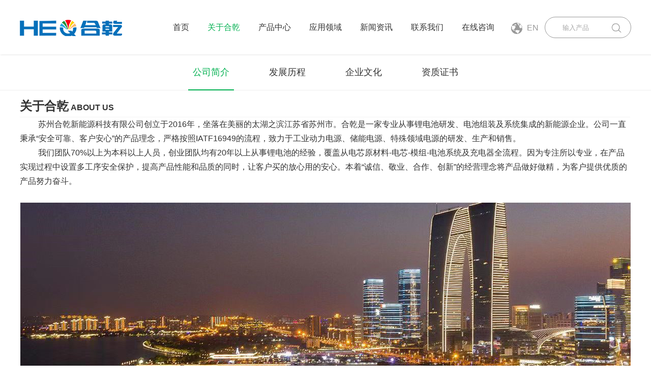

--- FILE ---
content_type: text/html; charset=utf-8
request_url: http://heqst.com/about268.html
body_size: 5028
content:
<!DOCTYPE html PUBLIC "-//W3C//DTD XHTML 1.0 Transitional//EN" "http://www.w3.org/TR/xhtml1/DTD/xhtml1-transitional.dtd">
<html xmlns="http://www.w3.org/1999/xhtml">
<head>
	<meta http-equiv="Content-Type" content="text/html; charset=utf-8" />
		
              <title>公司简介-关于合乾-苏州合乾新能源科技有限公司</title>	<meta name="Keywords" content="工业动力电源，储能电源，特殊领域电源，电芯原材料，模组，电池系统，锂电池研发，电池组装，系统集成，新能源
" />
	<meta name="Description" content="苏州合乾新能源科技有限公司致力于工业动力电源、储能电源、特殊领域电源的研发、生产和销售。
" />
	<meta name="author" content="苏州易动力网络科技有限公司" />
	<meta http-equiv="X-UA-Compatible"content="IE=9; IE=8; IE=7; IE=EDGE">
	<meta name="format-detection" content="telephone=no">
	<link href="/Templates/default/Common/css/Layout.css" rel="stylesheet" type="text/css" />
	<link rel="stylesheet" type="text/css" href="/Templates/default/Common/css/animate.min.css"  />
	<link rel="shortcut icon" href="favicon.ico"/>
	<script type="text/javascript" src="/Templates/default/Common/js/jquery1.42.min.js"></script>
	<script type="text/javascript" src="/Templates/default/Common/js/jquery.SuperSlide.2.1.1.js"></script>
	<script type="text/javascript" src="/Templates/default/Common/js/wow.min.js"></script>
	<script type="text/javascript" src="/Templates/default/Common/js/scrollReveal.js" ></script>
</head>
<body>
<!-- 公共头部 begin -->
<div class="head">
	<div class="container c ">
		<div class="logo fl">
			<h1>
				<a href="/" title="苏州合乾新能源科技有限公司">
					<img src="/Templates/default/Common/images/logo.png" height="56" width="201" alt="苏州合乾新能源科技有限公司" title="苏州合乾新能源科技有限公司">
				</a>
			</h1>
		</div>
		<div class="nav fl">
			<ul id="nav">
				<li ><a href="/index.html">首页</a></li>
				<li class='on'>
						<a href="../about268.html" >关于合乾</a>
						<dl class="hide">
								<em><a href="/about268.html">公司简介</a></em><em><a href="/about269.html">发展历程</a></em><em><a href="/about281.html">企业文化</a></em><em><a href="/about330.html">资质证书</a></em>							</dl>					</li><li >
						<a href="/product239.html" >产品中心</a>
						<dl class="hide">
								<em><a href="/product242.html">动力电源</a></em><em><a href="/product243.html">储能电源</a></em><em><a href="/product254.html">消费类电源</a></em><em><a href="/product263.html">特殊电池组</a></em>							</dl>					</li><li >
						<a href="/picture255.html" >应用领域</a>
											</li><li >
						<a href="/article238.html" >新闻资讯</a>
											</li><li >
						<a href="/contact245.html" >联系我们</a>
											</li><li >
						<a href="/feedback312.html" >在线咨询</a>
											</li>			</ul>
		</div>
		<div class="ver fl">
			<a href="/common/lang/lng/en.html"  title="苏州合乾新能源科技有限公司"><img src="/Templates/default/Common/images/ver.png" height="23" width="23">EN</a>
		</div>
		<div class="search fr">
			<form action="/list/product.html" method="post"><input type="text" name="title" class="search-text" value="输入产品" onclick="this.value=''">
				<input class="search-btn" type="submit" value=""></form>		</div>
	</div>
</div>
<div class="head-zw"></div>
<!-- 公共头部 end -->

<script>
	$("#nav li:has(dl)").hover(function() {
		$(this).children("dl").stop(true, true).slideDown(400);
	}, function() {
		$(this).children("dl").stop(true, true).slideUp("fast");
	});
</script>
	<!--首页banner begin-->
	<div class="banner">
		<div class="banner-hd ny-hd">
			<ul class="ydl c">
				<a href="../about281.html"> <li style="background:url(/Upload/2025-07-08/686cb998d5055.jpg) no-repeat center center"></li></a><a href=""> <li style="background:url(/Upload/2025-07-08/686cbb12749ec.jpg) no-repeat center center"></li></a><a href="../product242.html"> <li style="background:url(/Upload/2025-07-08/686ccce05e8de.jpg) no-repeat center center"></li></a><a href="../product242.html"> <li style="background:url(/Upload/2025-07-08/686cbb68dffed.jpg) no-repeat center center"></li></a>			</ul>
			<!-- 小导航 -->
			<div class="num">
				<ul></ul>
			</div>
			<!-- 下面是前/后按钮代码，如果不需要删除即可 -->
			<a class="prev banner-prev" href="javascript:void(0)"></a>
			<a class="next banner-next" href="javascript:void(0)"></a>
		</div>
		<script type="text/javascript">
			/*鼠标移过某个按钮 高亮显示*/
			$(".banner-hd").slide({ titCell:".num ul" , mainCell:".ydl" , effect:"fold", autoPlay:true, delayTime:700 , autoPage:"<li></li>" });
		</script>
	</div>
	<!--首页banner end-->



	<!-- 内页分类 begin -->
	<div class="ny-class">
		<div class="container">
			
			<ul class='ctitle1 on menu_body c'><li class="on menu_head"><a href='/about268.html' target=''>公司简介</a></li><li class="menu_head"><a href='/about269.html' target=''>发展历程</a></li><li class="menu_head"><a href='/about281.html' target=''>企业文化</a></li><li class="menu_head"><a href='/about330.html' target=''>资质证书</a></li></ul>			
		</div>
	</div>
	<!-- 内页分类 end -->
</block>

    <!-- 内页main begin -->
    <div class="ny-main" style="margin:10px 0 80px">
        <div class="container">
            <div class="about-editbox">
                <p style="margin-top: 0px; margin-bottom: 0px; padding: 0px; white-space: normal;"><span style="font-size: 24px;"><strong>关于合乾</strong></span><em><strong>&nbsp;ABOUT US</strong></em></p><p style="margin-top: 0px; margin-bottom: 0px; padding: 0px; white-space: normal;"><img src="/Upload/ueditor/2022-07-06/1657088098.png" title="1657088098.png" alt="11.png"/></p><p style="text-indent: 2em;">&nbsp;<span style="font-size: 16px;">苏州合乾新能源科技有限公司创立于2016年，坐落在美丽的太湖之滨江苏省苏州市。合乾是一家专业从事锂电池研发、电池组装及系统集成的新能源企业。公司一直秉承“安全可靠、客户安心”的产品理念，严格按照IATF16949的流程，致力于工业动力电源、储能电源、特殊领域电源的研发、生产和销售。</span></p><p style="text-indent: 2em;">&nbsp;<span style="font-size: 16px;">我们团队70%以上为本科以上人员，创业团队均有20年以上从事锂电池的经验，覆盖从电芯原材料-电芯-模组-电池系统及充电器全流程。因为专注所以专业，在产品实现过程中设置多工序安全保护，提高产品性能和品质的同时，让客户买的放心用的安心。本着“诚信、敬业、合作、创新”的经营理念将产品做好做精，为客户提供优质的产品努力奋斗。</span></p><p style="text-indent: 2em;"><span style="font-size: 16px;"><br/></span></p><p style="margin-top: 0px; margin-bottom: 0px; padding: 0px; white-space: normal; text-align: center;"><img src="/Upload/ueditor/2024-05-28/1716886267.jpg" title="1716886267.jpg" alt="1.jpg"/></p><p style="text-align:center"><br/></p>            </div>
        </div>
    </div>
    <!-- 内页main end -->


<!-- 公共底部 begin -->
<div class="foot">
	<div class="container">
		<div class="foot-top  c">
			<div class="foot-logo fl">
				<a href="/" title="苏州合乾新能源科技有限公司">
					<img src="/Templates/default/Common/images/foot-logo.png" height="56" width="202">
					<strong>苏州合乾新能源科技有限公司</strong>
					<span>Suzhou Heqian New Energy Science and Technology Co., Ltd.</span>
				</a>
			</div>
			<div class="foot-right fr c">
				<div class="text fl">
					<em>联系我们</em>
					<b>QUICK MESSAGE</b>
				</div>
				<div class="message fl">
					<form action="/show/feedback_from2.html" class="c" id="yzform" method="post" OnSubmit="return CheckForm(this)">
						<input type="text" name="phone" class="message-text" value="请输入您的手机号/微信号" onclick="this.value=''">
						<input class="message-btn" type="submit" value="提交">
					</form>
				</div>
			</div>
		</div>
	</div>
	<div class="foot-middle">
		<div class="container c">
			<div class="foot-nav fl">
				<dl>
					<dt>产品展示</dt>
					<dd><a href="/product242.html">动力电源</a></dd><dd><a href="/product243.html">储能电源</a></dd><dd><a href="/product254.html">消费类电源</a></dd><dd><a href="/product263.html">特殊电池组</a></dd>
				</dl>
				<dl class="item2">
					<dt>应用领域</dt>
					<dd><a href="/picture331/detail145.html">船舶动力电池</a></dd><dd><a href="/picture334/detail146.html">叉车动力电源</a></dd><dd><a href="/picture280/detail147.html">工业储能</a></dd><dd><a href="/picture280/detail122.html">家庭储能</a></dd><dd><a href="/picture272/detail141.html">AGV电源</a></dd><dd><a href="/picture272/detail120.html">启停动力电源</a></dd><dd><a href="/picture277/detail128.html">无人车电源</a></dd><dd><a href="/picture278/detail127.html">无人机电源</a></dd><dd><a href="/picture276/detail129.html">电动摩托车电源</a></dd><dd><a href="/picture273/detail130.html">检测设备电源</a></dd>
				</dl>
				<dl>
					<dt>联系我们</dt>
					<dd>联系电话：13913188281</dd>
					<dd>电子邮箱：15721197@qq.com</dd>
					<dd>QQ：15721197</dd>
					<dd>公司地址：苏州市吴江区花港路801号</dd>
				</dl>
			</div>
			<div class="foot-wechat fr">
				<ul class="c">
					<li>
						<img src="/Templates/default/Common/images/foot-wechat1.jpg" height="118" width="118" alt="苏州合乾新能源科技有限公司" title="苏州合乾新能源科技有限公司">
						<em>【手机端网站】</em>
					</li>
					<li>
						<img src="/Templates/default/Common/images/foot-wechat3.jpg" height="118" width="118" alt="苏州合乾新能源科技有限公司" title="苏州合乾新能源科技有限公司">
						<em>【添加微信】</em>
					</li>
				</ul>
			</div>
		</div>
	</div>
	<div class="foot-copy">
		<div class="container c">
			<p class="fl">Copyright©版权所有 苏州合乾新能源科技有限公司     <a href="https://beian.miit.gov.cn/" target="_blank">苏ICP备2022006592号-1</a></p>
			<p class="fr">技术支持：<a href="http://www.jsydl.com/" target="_blank">易动力网络</a></p>
		</div>
	</div>
</div>
<!-- 公共底部 end -->
<script>
	function CheckForm(theForm) {
		var sjyz = /^1[345789]\d{9}$/; //验证手机号码正则
		var flag;

		if(theForm.phone.value == "") {
			flag = sjyz.test(theForm.phone.value);
			if(!(flag)) {
				alert("请输入正确的手机号码！");
				theForm.phone.focus();
				return false;
			}
		}
		if(theForm.phone.value !== "") {
			flag = sjyz.test(theForm.phone.value);
			if(!(flag)) {
				alert("请输入正确的手机号码！");
				theForm.phone.focus();
				return false;
			}
		}
		return true;
	}

	var wow = new WOW({
		boxClass: 'wow',
		animateClass: 'animated',
		offset: 0,
		mobile: true,
		live: true
	});
	wow.init();
</script>
<script>
	(function(){
		window.scrollReveal = new scrollReveal({ reset: false, move: '30px'});
	})();
</script>
</body>
</html>

--- FILE ---
content_type: text/css
request_url: http://heqst.com/Templates/default/Common/css/Layout.css
body_size: 5860
content:
@charset "utf-8";
/* CSS Document */
body,div,dl,dt,dd,ul,ol,li,h1,h2,h3,h4,h5,h6,pre,code,form,fieldset,legend,input,button,textarea,p,blockquote,th,td { margin:0; padding:0; }
h1,h2,h3,h4,h5,h6{font-weight: normal;}
BODY {FONT:16px/1.75 "Microsoft YaHei", arial,sans-serif; COLOR: #666;  background:#fff;min-width: 1202px; overflow-x: hidden;}
A {COLOR: #666; TEXT-DECORATION: none}
P{COLOR: #333;}
A:hover {TEXT-DECORATION: none}
A IMG {BORDER-BOTTOM-STYLE: none; BORDER-RIGHT-STYLE: none; BORDER-TOP-STYLE: none; BORDER-LEFT-STYLE: none}
DIV {PADDING-BOTTOM: 0px; LIST-STYLE-TYPE: none; MARGIN: 0px; PADDING-LEFT: 0px; PADDING-RIGHT: 0px; PADDING-TOP: 0px}
UL {PADDING-BOTTOM: 0px; LIST-STYLE-TYPE: none; MARGIN: 0px; PADDING-LEFT: 0px; PADDING-RIGHT: 0px; PADDING-TOP: 0px}
LI {PADDING-BOTTOM: 0px; LIST-STYLE-TYPE: none; MARGIN: 0px; PADDING-LEFT: 0px; PADDING-RIGHT: 0px; PADDING-TOP: 0px}
P {PADDING-BOTTOM: 0px; LIST-STYLE-TYPE: none; MARGIN: 0px; PADDING-LEFT: 0px; PADDING-RIGHT: 0px; PADDING-TOP: 0px}
FORM {PADDING-BOTTOM: 0px; LIST-STYLE-TYPE: none; MARGIN: 0px; PADDING-LEFT: 0px; PADDING-RIGHT: 0px; PADDING-TOP: 0px}
EM {FONT-STYLE: normal; FONT-WEIGHT: normal}
TABLE {PADDING-BOTTOM: 0px; LIST-STYLE-TYPE: none; MARGIN: 0px; PADDING-LEFT: 0px; PADDING-RIGHT: 0px; PADDING-TOP: 0px}
DT {PADDING-BOTTOM: 0px; LIST-STYLE-TYPE: none; MARGIN: 0px; PADDING-LEFT: 0px; PADDING-RIGHT: 0px; PADDING-TOP: 0px}
DL {PADDING-BOTTOM: 0px; LIST-STYLE-TYPE: none; MARGIN: 0px; PADDING-LEFT: 0px; PADDING-RIGHT: 0px; PADDING-TOP: 0px}
DD {PADDING-BOTTOM: 0px; LIST-STYLE-TYPE: none; MARGIN: 0px; PADDING-LEFT: 0px; PADDING-RIGHT: 0px; PADDING-TOP: 0px}
FORM {PADDING-BOTTOM: 0px; MARGIN: 0px; PADDING-LEFT: 0px; PADDING-RIGHT: 0px; PADDING-TOP: 0px}
TR {PADDING-BOTTOM: 0px; LIST-STYLE-TYPE: none; MARGIN: 0px; PADDING-LEFT: 0px; PADDING-RIGHT: 0px; PADDING-TOP: 0px}
.cl{HEIGHT: 0px; CLEAR: both;}
.jz{margin:0 auto;}
.fl{FLOAT: left}
.fr{FLOAT: right}
.container{width:1202px; margin:0 auto}
.c{*zoom:1;}
.c:after{content: ""; display: block; height: 0; clear: both;}
.txt-c{text-align: center;}
.txt-r{text-align: right;}
.col-white{color: #fff;}
/* CSS Document */
/*公共头部*/
.head{height: 107px; position: fixed; top: 0; z-index: 222; width: 100%; background: #fff; box-shadow: 1px 1px 3px rgba(0,0,0,0.1);}
.head .logo{margin-top: 27px; margin-right: 82px;}
.nav {margin-right: 14px;}
.nav ul li{float: left; position: relative; padding: 0 18px;}
.nav ul li a{display: block; font-size: 16px; line-height: 107px; color: #333; }
.nav ul li.on a,.nav ul li:hover a{color: #00b050}
.nav ul li .hide{background:#fff;box-shadow: 0 6px 12px rgba(0, 0, 0, 0.18);float: left;left: 50%; margin-left: -80px; display: none;width: 160px; position: absolute;z-index: 22; }
.nav ul li .hide em a{ display:block;font-size: 15px; line-height:49px;color: #333; text-align: center; border-bottom: 1px solid #f2f2f2; }
.nav ul li .hide em:last-child a{border-bottom: none;}
.nav ul li .hide em a:hover{color: #00b050; transition:background-color 0.3s linear; -moz-transition:background-color 0.3s linear;-webkit-transition:background-color 0.3s linear;-o-transition :background-color 0.3s linear;}
.ver{margin-top: 43px}
.ver a{display: block; font-size: 16px; line-height: 23px; color: #999999; }
.ver img{display: inline-block; vertical-align: middle; margin-right: 9px;}
.search{display: block; border: 1px solid #999; border-radius: 21px; box-sizing:border-box; height: 42px;  width: 170px; position: relative; margin-top: 33px;}
.search input{outline: none; border: none; font-family: "Microsoft YaHei"; }
.search .search-text{width: 130px; text-indent: 34px; line-height: 42px; color: #a7a7a7; background: transparent;}
.search .search-btn{position: absolute; background: url(../images/search-btn.png) no-repeat center; width: 20px; height: 18px; top: 12px; right: 18px; cursor: pointer;}
.head-zw{height: 107px}


/*首页banner*/
.banner{position:relative; }
.banner-hd {height:700px;position: relative; overflow:hidden; width: 100%;}
.banner-hd  ul{height:100%;margin: 0 auto;}
.banner-hd  ul li{height:100%;}
.banner-hd ul a{display: block; height:100%;margin: 0 auto;}

.banner-prev,.banner-next{position: absolute; width: 86px; height: 86px; border-radius: 50%;  z-index: 2;  top: 307px; cursor: pointer; transition:0.6s;}
.banner-prev{background: url(../images/banner-prev.png) no-repeat center rgba(255,255,255,0.2); left: 185px}
.banner-next{background: url(../images/banner-next.png) no-repeat center rgba(255,255,255,0.2); right: 185px}
.banner-prev:hover{background: url(../images/banner-prev2.png) no-repeat center #fff; }
.banner-next:hover{background: url(../images/banner-next2.png) no-repeat center #fff; }



/*多类型产品精准匹配需求*/
.product{background: url(../images/product-bg.jpg) no-repeat center top; padding: 110px 0 90px; }
.index-title{text-align: center;}
.index-title h2{display: block; font-size: 36px; color: #000; line-height: 36px; margin-bottom: 27px}
.index-title i{display: block; width: 67px; height: 2px; background: #00b050; margin: 0 auto}
.product .index-title{margin-bottom: 87px;}
.product-list{background: url(../images/product-pic.png) no-repeat center top; padding-top: 49px;}
.product-list ul{padding-bottom: 118px}
.product-list ul:last-child{padding-bottom: 57px}
.product-list ul li .icon{margin-right: 28px; margin-top: 6px;}
.product-list ul li .info strong{display: block; font-size: 26px; line-height: 26px; color: #000; margin-bottom: 22px; }
.product-list ul li .info img{display: block; margin-bottom: 20px;}
.product-list ul li .info p{display: block; font-size: 16px; line-height: 32px; color: #000;}
.product-list ul li.item2{text-align: right;}
.product-list ul li.item2 .icon{margin-right: 0; margin-left: 28px;}
.product-list ul li.item2 img{float: right;}
.product-more a{transition:0.6s; display: block; width: 160px; background: #00b050; border-radius: 24px; font-size: 16px; line-height: 48px; color: #fff; text-align: center; margin: 0 auto; }
.product-more a:hover{background: #006fc9;}


/*关于合乾*/
.about{background: url(../images/about-bg.jpg) no-repeat center top; height: 710px;}
.about .info{width: 688px; padding-top: 163px}
.about .index-title{margin-top: 16px; text-align: left;}
.about .index-title i{margin: auto; display: inline-block;}
.about-more a{transition:0.6s; display: block; width: 84px; height: 84px; background: #fff; border-radius: 50%; font-size: 16px; line-height: 84px; color: #00b050; text-align: center;}
.about-more a:hover{background: #00b050; color: #fff;}
.about .info p{font-size: 16px; line-height: 32px; color: #333; margin-bottom: 46px; margin-top: 62px}
.about-list ul li{float: left; width: 156px; box-sizing:border-box; border-right: 1px solid #e1e0e0; height: 71px; margin-right: 38px; font-size: 18px; line-height: 71px; color: #00b050;}
.about-list ul li.item1{background: url(../images/about-icon1.png) no-repeat left center; padding-left: 62px;}
.about-list ul li.item2{background: url(../images/about-icon2.png) no-repeat left center; padding-left: 71px;}
.about-list ul li.item3{background: url(../images/about-icon3.png) no-repeat left center; padding-left: 61px;}
.about-list ul li.item4{background: url(../images/about-icon4.png) no-repeat left center; padding-left: 52px; width: auto; margin-right: 0; border-right: none;}


/*应用领域*/
.app{background: url(../images/app-bg.jpg) no-repeat center top; padding: 106px 0 123px; background-size: cover}
.app .index-title{margin-bottom: 64px}
.app-box{position: relative;}
.app-btn ul{display: none;}
.app-list{overflow: hidden;}
.app-list ul li{float: left; position: relative; width: 293px; height: 257px; overflow: hidden; border-top-left-radius: 16px; border-bottom-right-radius: 16px; margin-right: 12px;}
.app-list ul li .pic{border-top-left-radius: 16px; border-bottom-right-radius: 16px;}
.app-list ul li .pic img{display: block;}
.app-list ul li .info{transition:0.6s; color: #fff; position: absolute; bottom: -100%; left: 0; width: 100%; height: 100%; display: flex;  background: url(../images/app-info.jpg) no-repeat center; border-top-left-radius: 16px; border-bottom-right-radius: 16px; text-align: center;}
.app-list ul li .text{margin: auto}
.app-list ul li strong{display: block; font-size: 26px; margin-bottom: 9px; }
.app-list ul li span{display: block; font-size: 18px; font-family: arial; font-style: italic; margin-bottom: 22px;}
.app-list ul li:hover .pic img{}
.app-list ul li:hover .info{bottom: 0; opacity: 0.9}
.app-prev,.app-next{position: absolute; width: 50px; height: 50px; border-radius: 50%;  z-index: 2;  top: 103.5px; cursor: pointer; transition:0.6s;}
.app-prev{background: url(../images/app-prev.png) no-repeat center #f8f8f8; left: 0}
.app-next{background: url(../images/app-next.png) no-repeat center #f8f8f8; right: 0}
.app-prev:hover{background: url(../images/app-prev2.png) no-repeat center #f8f8f8; }
.app-next:hover{background: url(../images/app-next2.png) no-repeat center #f8f8f8; }


/*新闻资讯*/
.news{background: url(../images/news-bg.jpg) no-repeat center bottom; padding: 63px 0 115px}
.news .index-title{margin-bottom: 46px}
.news-list ul li{transition:0.6s; float: left;  padding: 0 31px; box-sizing:border-box; width: 384px; height: 380px; background: #fff; margin-right: 24px; box-shadow: 0.105px 5.999px 19.95px 1.05px rgba(116, 116, 116, 0.22);}
.news-list ul li:last-child{margin-right: 0}
.news-list ul li span{display: block; font-size: 16px; color: #999;  font-family: arial; margin-top: 50px; margin-bottom: 15px; }
.news-list ul li strong{display: block; font-size: 22px; color: #000; margin-bottom: 31px;}
.news-list ul li p{ line-height: 28px; margin-bottom: 54px;}
.news-list ul li em{display: block; color: #00b050}
.news-list ul li:hover{margin-top: -9px; background-image: -moz-linear-gradient( 90deg, rgb(0,176,80) 0%, rgb(4,155,128) 100%);  background-image: -webkit-linear-gradient( 90deg, rgb(0,176,80) 0%, rgb(4,155,128) 100%);  background-image: -ms-linear-gradient( 90deg, rgb(0,176,80) 0%, rgb(4,155,128) 100%);}
.news-list ul li:hover span{color: #ececec;}
.news-list ul li:hover strong,.news-list ul li:hover p,.news-list ul li:hover em{color: #fff;}


/*公共底部*/
.foot{background: #323437;}
.foot-top{border-bottom: 1px solid #383a3d; padding-bottom: 52px; margin-bottom: 58px;}
.foot-logo{margin-top: 64px;}
.foot-logo img{display: block; margin-bottom: 7px;}
.foot-logo strong{display: block; font-size: 20px; color: #fff; }
.foot-logo span{display: block; font-size: 16px; color: #fff; font-family: arial; font-style: italic;}
.foot-right {margin-top: 129px;}
.foot-right .text{text-align: right; margin-right: 27px;}
.foot-right em{display: block; font-size: 16px; line-height: 16px; color: #fff; margin-bottom: 11px; margin-top: 12px;}
.foot-right b{display: block; line-height: 11px; color: #00af53; font-family: arial; text-transform: uppercase;}
.message {width: 378px; height: 56px; }
.message input{outline: none; border: none; font-family: "Microsoft YaHei"}
.message .message-text{float: left; width: 312px; line-height: 56px; color: #999; text-indent: 25px;}
.message .message-btn {float: left; width: 66px; line-height: 56px; background: #006fc9; color: #fff; }
.foot-middle{border-bottom: 1px solid #383a3d; padding-bottom: 62px;}
.foot-nav dl{float: left; margin-right: 81px; }
.foot-nav dl dt{display: block; font-size: 17px; line-height: 17px; color: #fff; margin-bottom: 12px;}
.foot-nav dl dd{display: block; font-size: 15px; line-height: 28px; color: #7d8084}
.foot-nav dl dd a{display: block; color: #7d8084}
.foot-nav dl.item2{width: 348px; margin-right: 0}
.foot-nav dl.item2 dd{float: left; margin-right: 69px; width: 105px;}
.foot-nav dl dd a:hover{color: #fff;}
.foot-wechat ul li{float: left; margin-left: 12px;}
.foot-wechat ul li img{display: block; margin-bottom: 6px;}
.foot-wechat ul li em{display: block; font-size: 15px; color: #fff; text-align: center;}

.foot-copy p{line-height: 82px; color: #7d8084}
.foot-copy p a{color: #7d8084}
.foot-copy p a:hover{color: #fff;}



/*在线咨询*/
.zx-service{position: fixed;right: 5px;top: 30%;z-index: 9999;}
.zx-service ul li{margin-bottom: 1px;position: relative;}
.zx-service ul li a{display: block; width: 80px;height: 52px;padding: 14px 0;background: #000;}
.zx-service ul li:hover a{background: #00b050;}
.zx-service ul li a img{display: block;margin: 0 auto 10px;}
.zx-service ul li a span{display: block;width: 80px;color: #fff;text-align: center;line-height: 14px;}
.zx-service ul li dl{width: 150px;padding: 0 15px;background: #00b050;text-align: center;display: none;position: absolute;right: 81px;top: 0;}
.zx-service ul li dl dd{font-family: arial;color: #fff;font-size: 20px;height: 50px;width: 150px;line-height: 50px;}
.weixin-hide{width: 130px;padding: 140px 10px 0;background:url(../images/right-wechat.jpg) no-repeat center top 10px #00b050;position: absolute;right: 81px;top: 0;display: none;}
.weixin-hide span,.weixin-hide b,.weixin-hide em{display: block; width: 100%;text-align: center;color: #fff;}
.weixin-hide span{line-height: 36px;}
.weixin-hide em{line-height: 35px;}
.weixin-hide b{line-height: 13px;font-family: arial;font-size: 18px}
.tel-hide li span,.tel-hide li b{display: block;color: #fff;}
.tel-hide li span{line-height: 12px;font-size: 14px;}
.tel-hide li b{line-height: 15px;font-size: 19px;font-family: arial;padding-top: 10px;} 
.zx-service03:hover .weixin-hide{display: block;}
.zx-service ul li:hover dl{display: block;}


/*内页样式*/
.ny-hd{height: 550px; display: none;}
.ny-hd .banner-prev,.ny-hd .banner-next{top: 232px;}
.ny-main{margin: 60px 0 80px}


/*内页分类*/
.ny-class{border-bottom: 1px solid #eee; height: 70px;  line-height: 70px;}
.ny-class .ctitle1{text-align: center; position: relative;}
.ny-class .ctitle1>li{display: inline-block; margin: 0 30px; width: 90px;}
.ny-class .ctitle1>li>a{display: block;  font-size: 18px; color: #333; position: relative;}
.ny-class .ctitle1>li>a:after{position: absolute; content: ''; width: 0; height: 2px; background: #00b050; transition:0.6s; left: 50%; bottom: -1px}
.ny-class .ctitle1>li:hover>a:after,.ny-class .ctitle1>li.on>a:after{ width: 100%;left: 0;}
.ny-class .ctitle1>li:hover>a,.ny-class .ctitle1>li.on>a{color: #00b050}
.ny-class .ctitle2{display: none; width: 100%; position: absolute;}
.ny-class .ctitle2 li{float: left; margin-right: 20px;}
.ny-class .ctitle2 li a{display: block; font-size: 15px; line-height: 50px; color: #333; }
.ny-class .ctitle2 li:hover a,.ny-class .ctitle2 li.on a{color: #00b050}
.ny-class .ctitle1 li.on .ctitle2{display: block;}
.ny-class .ctitle1 li:first-child .ctitle2{left: 17%}
.ny-class .ctitle1 li:nth-child(2) .ctitle2{left: 38%}







/*内页产品列表页*/
.ny-main .container{overflow: hidden;}
.nypro-list ul{width: 1232px;}
.nypro-list ul li{float: left;width: 278px;margin-right: 30px;margin-bottom: 5px;}
.nypro-list ul li .pic{width: 278px;height: 189px;overflow: hidden;}
.nypro-list ul li .pic img{display: block;-webkit-transition: opacity 1s, -webkit-transform 1s;transition: opacity 1s, transform 1s;-webkit-backface-visibility: hidden;backface-visibility: hidden;opacity: 1;width: 278px;height: 189px;}
.nypro-list ul li:hover .pic img{-webkit-transform: scale3d(1.1,1.1,1);transform: scale3d(1.1,1.1,1);-webkit-transition: opacity 1s, -webkit-transform 1s;transition: opacity 1s, transform 1s;-webkit-backface-visibility: hidden;backface-visibility: hidden;}
.nypro-list ul li h3{display: block; font-size: 16px; color: #333; text-align: center; line-height: 50px;}
.nypro-list ul li:hover h3{color: #00b050}


/*内页产品详情页*/
.proxq-con{padding-bottom: 73px; border-bottom: 1px solid #e2e2e2; margin-bottom: 40px;}
.proxq-pic{width: 570px; overflow: hidden; position: relative;}
.proxq-pic  ul li{overflow: hidden;}
.proxq-pic  ul li img{display: block;}
.pro-prev,.pro-next{position: absolute; width: 43px; height: 43px; border: 1px solid #00b050; border-radius: 50%;  z-index: 2;  top: 171px; cursor: pointer; transition:0.6s;}
.pro-prev{background: url(../images/pro-prev.png) no-repeat center; left: 15px}
.pro-next{background: url(../images/pro-next.png) no-repeat center; right: 15px}
.pro-prev:hover{background: url(../images/pro-prev2.png) no-repeat center #00b050; }
.pro-next:hover{background: url(../images/pro-next2.png) no-repeat center #00b050; }
.proxq-info{width: 580px; margin-top: 15px; position: relative;}
.proxq-info strong{display: block; font-size: 20px; color: #222; margin-bottom: 10px;}
.proxq-info table{width: 100%!important;}
.proxq-info em{display:block; font-size: 17px; color: #333; font-weight: bold; margin-bottom: 10px}
.proxq-info em>img{display: inline-block; vertical-align: middle; margin-right: 10px}
.proxq-info .consult{margin-right: 15px; margin-top: 25px; display: inline-block; width: 120px; height: 40px; font-size: 15px; color: #fff; line-height: 40px; text-align: center; background: #333; }
.proxq-info .consult:hover{background-color: #00b050;}

.proxq-info .down{margin-top: 25px; display: inline-block; width: 120px; height: 40px; font-size: 15px; color: #fff; line-height: 40px; text-align: center; background: #333; }
.proxq-info .down:hover{background-color: #00b050;}


.pro-wechat{display: none; position: absolute; left:0px;    bottom: -140px;}
.pro-wechat img{display: block; margin: 30px auto 0; box-shadow: 1px 1px 3px rgba(0,0,0,0.1);}



/*内页图片列表页*/
.nyapp-list ul{width: 1232px;}
.nyapp-list ul li{float: left; position: relative; width: 278px; height: 244px; overflow: hidden;  margin-right: 30px; margin-bottom: 40px;}
.nyapp-list ul li .pic{}
.nyapp-list ul li .pic img{display: block; width: 278px; height: 244px; }
.nyapp-list ul li .info{transition:0.6s; color: #fff; position: absolute; bottom: 0px; left: 0; width: 100%; height: 50px; display: flex;  background-image: -moz-linear-gradient( 90deg, rgb(0,176,80) 0%, rgb(4,155,128) 100%);  background-image: -webkit-linear-gradient( 90deg, rgb(0,176,80) 0%, rgb(4,155,128) 100%);  background-image: -ms-linear-gradient( 90deg, rgb(0,176,80) 0%, rgb(4,155,128) 100%); text-align: center;}
.nyapp-list ul li .text{margin: auto}
.nyapp-list ul li strong{display: block; font-size: 17px; line-height: 50px; margin-bottom: 9px; }
.nyapp-list ul li span{opacity: 0; display: block; font-size: 18px; font-family: arial; font-style: italic; margin-bottom: 22px;}
.nyapp-list ul li .info img{opacity: 0}
.nyapp-list ul li:hover .pic img{}
.nyapp-list ul li:hover .info{bottom: 0; opacity: 0.9; height: 100%}
.nyapp-list ul li:hover strong{font-size: 20px}
.nyapp-list ul li:hover span{opacity: 1}
.nyapp-list ul li:hover .info img{opacity: 1}




/*内页新闻中心列表页*/
.nynews-list ul li{float: left; width: 100%; background: #f7f7f7; margin-bottom: 40px; padding: 20px; box-sizing:border-box; }
.nynews-list ul li a{display: flex; align-items: center}
.nynews-list ul li .pic,.nynews-list ul li .info{float: left; }
.nynews-list ul li .pic{width: 31.25%; margin-right: 3.5%}
.nynews-list ul li .pic img{display: block; width: 100%;}
.nynews-list ul li .info{width: 62%;}
.nynews-list ul li strong{display: block; font-size: 20px; color: #333;margin-bottom: 23px; overflow: hidden; text-overflow: ellipsis; display: -webkit-box; -webkit-line-clamp: 1; -webkit-box-orient: vertical;}
.nynews-list ul li p{display: block; font-size: 16px; line-height: 30px; color: #666; margin-bottom: 32px; overflow: hidden; text-overflow: ellipsis; display: -webkit-box; -webkit-line-clamp: 2; -webkit-box-orient: vertical;}
.news-more{display: block; background: #333333; width: 165px; line-height: 42px; border-radius: 21px; }
.news-more b{display: inline-block; font-size: 16px; color: #fff; font-family: "Helvetica"; text-transform: uppercase; text-indent: 20px;}
.news-more span{float: right; display: inline-block; width: 42px; height: 42px; background: url(../images/news-more.png) no-repeat center #e6e6e6; border-radius: 50%; margin-right: -2px}
.nynews-list ul li em{display: block; font-size: 16px; line-height: 42px; color: #333;}
.nynews-list ul li:hover .news-more span{background: url(../images/news-more2.png) no-repeat center #00b050; transition:0.6s;}


.pagelist {padding: 10px 0;margin-top:15px;overflow: hidden;border-top:0px solid #eee;text-align:center;}
.pagelist a,.pagelist span {border: 1px solid #ccc; display: inline-block;padding: 2px 8px;margin-right:5px;}
.pagelist span.current {color: #f30;border: 1px solid #ddd;}

.proxq-info{margin-top: 0}


